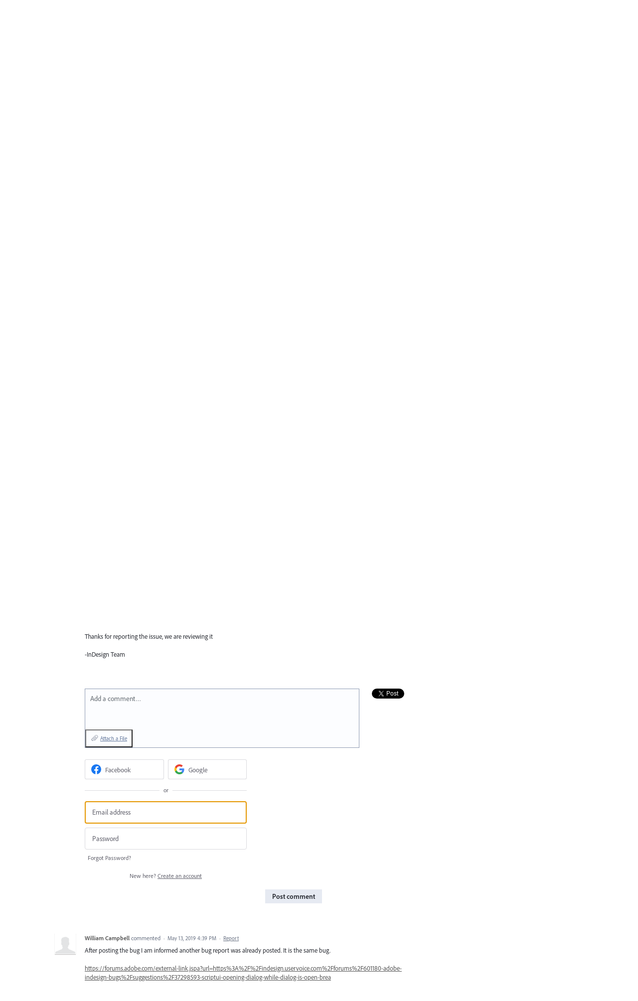

--- FILE ---
content_type: text/html; charset=utf-8
request_url: https://indesign.uservoice.com/forums/601180-adobe-indesign-bugs/suggestions/37628659-extendscript-hangs-cc2019-14-0-2-on-macos
body_size: 15838
content:
<!DOCTYPE html>
<html lang="en" class="ltr ">
<head><script>(function(w,i,g){w[g]=w[g]||[];if(typeof w[g].push=='function')w[g].push(i)})
(window,'G-0FDHJSJLBY','google_tags_first_party');</script><script async src="/0u78/"></script>
			<script>
				window.dataLayer = window.dataLayer || [];
				function gtag(){dataLayer.push(arguments);}
				gtag('js', new Date());
				gtag('set', 'developer_id.dYzg1YT', true);
				gtag('config', 'G-0FDHJSJLBY');
			</script>
			
  <meta http-equiv="X-UA-Compatible" content="IE=Edge,chrome=1">
  <meta charset="utf-8">
  <title>Extendscript hangs CC2019 (14.0.2) on macOS – Adobe InDesign</title>
  <meta name="viewport" content="width=device-width, initial-scale=1">
  <meta name="csrf-param" content="authenticity_token" />
<meta name="csrf-token" content="LQB46KxeNWN9qmIrJ-il-bLEUrtvzx3dDCgfeTboiIgB_HzTUNHPeiZd6rVWMwYH_NzG6K0mE2FpGYRXu6_pPw" />
    <link rel="canonical" href="https://indesign.uservoice.com/forums/601180-adobe-indesign-bugs/suggestions/37628659-extendscript-hangs-cc2019-14-0-2-on-macos" />

    <script type="text/javascript">
    (function(window) {
      var methods = ['log', 'dir', 'trace'];
      
      if (typeof window.console === 'undefined') {
        window.console = {};
      }
      
      for (var i in methods) {
        if (!(methods[i] in window.console)) {          
          window.console[methods[i]] = function() {};
        }
      }
      
    }(window));    
  </script>

  <script>
    window.UserVoice || (window.UserVoice = []);
  </script>

    <link rel="alternate" type="application/json+oembed" href="https://indesign.uservoice.com/api/v1/oembed.json?url=https%3A%2F%2Findesign.uservoice.com%2Fforums%2F601180-adobe-indesign-bugs%2Fsuggestions%2F37628659-extendscript-hangs-cc2019-14-0-2-on-macos" title="Extendscript hangs CC2019 (14.0.2) on macOS" />
  <link rel="alternate" type="text/xml+oembed" href="https://indesign.uservoice.com/api/v1/oembed.xml?url=https%3A%2F%2Findesign.uservoice.com%2Fforums%2F601180-adobe-indesign-bugs%2Fsuggestions%2F37628659-extendscript-hangs-cc2019-14-0-2-on-macos" title="Extendscript hangs CC2019 (14.0.2) on macOS" />

  <meta property="og:title" content="Extendscript hangs CC2019 (14.0.2) on macOS"/>
  <meta property="og:description" content="Code below works fine on Windows and CC 2018 on Mac. But CC 2019 Mac it hangs the app once clicking the OK button in window 2. I&#39;ve tried three different Macs including Mojave and High Sierra. All the same result. Pretty sure it&#39;s not just me. This bug has broken a number of my scripts that present a secondary window for saving settings.

 

var w1 = new Window(&quot;dialog&quot;, &quot;Window 1&quot;);  
var btnOpenWindow2 = w1.add(&quot;button&quot;, undefined, &quot;Open Window 2&quot;);  
var btnOk1 = w1.add(&quot;button&quot;, undefined, &quot;OK&quot;);  
btnOpenWindow2.onClick = function () {  
    openWindow2();  
};  
btnOk1 = function () {  
    w1.close();  
};  
w1.show();  
  
  
function openWindow2 () {  
    var w2 = new Window(&quot;dialog&quot;, &quot;Window 2&quot;);  
    var btnOk2 = w2.add(&quot;button&quot;, undefined, &quot;OK&quot;);  
    btnOk2.onClick = function () {  
        w2.close();  
    };  
    w2.show();  
}  
"/>
  <meta property="og:type" content="article"/>
  <meta property="og:url" content="https://indesign.uservoice.com/forums/601180-adobe-indesign-bugs/suggestions/37628659-extendscript-hangs-cc2019-14-0-2-on-macos"/>
  <meta property="og:image" content="https://s3.amazonaws.com/uploads.uservoice.com/logo/design_setting/556294/original/id_appicon_noshadow_96.png?1644203663"/>
  <meta property="og:site_name" content="Adobe InDesign"/>


  <link rel="stylesheet" href="https://assets.uvcdn.com/pkg/clients/site2/index-9c56ab4a39505ec7480441b2f8a4d8746ea0edbab756a5f15907a9ffe7fbad4b.css" media="all" />

  <!--[if lt IE 7]>
    <link rel="stylesheet" href="https://assets.uvcdn.com/pkg/clients/site2/ie-6f6256efa8fcab0da2c5c83d6ccddaabe16fdd607b4f9e01ad9efe887b491c11.css" media="screen" />
  <![endif]-->

  <!--[if lt IE 9]>
    <script src="https://assets.uvcdn.com/pkg/clients/site2/lt_IE_9-5d621b8b38991dde7ef0c335fc7cc90426c625e325949517b23be2141b721a05.js"></script>
  <![endif]-->

  <style type="text/css">

  /*
  -----------------------------------------------------------
    Link color
  -----------------------------------------------------------
  */

  .uvCustomLink-color,
  a,
  .uvHelp,
  .uvTabSelect,
  .uvTab-dropdown .uvFieldPlaceholder,
  .uvModule-session .vcard .uvRememberMe a,
  .uvModule-session .uvModuleSection-signin a,
  .uvBreadcrumbs,
  .uvStyle-linkArrow {
    color: #545454;
  }

  .uvCustomLink-background,
  .uvTab-selected,
  .uvTab-selected .uvFieldSelect,
  .uvPagination .current {
    background-color: #545454;
  }

  /*
  -----------------------------------------------------------
    Primary color
  -----------------------------------------------------------
  */

  .uvCustomPrimary-color {
    color: #545454;
  }

  .uvCustomPrimary-background,
  .uvUserBadgeLabel {
    background-color: #545454;
  }

  .uvMasthead {
     background-color: #ffffff;
   }
  .impScoreButton.selected {
    background: #545454;
  }

  /*
  -----------------------------------------------------------
    Background color
  -----------------------------------------------------------
  */

  .uvCustomBackground-color {
    color: #ffffff;
  }

  .uvCustomBackground-background {
    background-color: #ffffff;
  }

  /*
  -----------------------------------------------------------
    Status colors
  -----------------------------------------------------------
  */

  .uvStyle-status-under-review {
    background-color: #0079BF;
    color: #FFF;
  }
  .uvStyle-status-fix-in-progress {
    background-color: #C0D941;
    color: #FFF;
  }
  .uvStyle-status-in-backlog {
    background-color: #F0BA00;
    color: #FFF;
  }
  .uvStyle-status-started {
    background-color: #0079BF;
    color: #FFF;
  }
  .uvStyle-status-completed {
    background-color: #199900;
    color: #FFF;
  }
  .uvStyle-status-need-more-info {
    background-color: #FFCC00;
    color: #FFF;
  }
  .uvStyle-status-available-in-prerelease-builds {
    background-color: #199900;
    color: #FFF;
  }
  .uvStyle-status-closed--fixed {
    background-color: #199900;
    color: #FFF;
  }
  .uvStyle-status-fixed-via-kbdoc {
    background-color: #00B487;
    color: #FFF;
  }
  .uvStyle-status-planned {
    background-color: #0079BF;
    color: #FFF;
  }
  .uvStyle-status-resolved-for-user {
    background-color: #199900;
    color: #FFF;
  }
  .uvStyle-status-closed--different-product {
    background-color: #00B487;
    color: #FFF;
  }
  .uvStyle-status-closed--not-reproducible {
    background-color: #00B487;
    color: #FFF;
  }
  .uvStyle-status-fixed {
    background-color: #199900;
    color: #FFF;
  }
  .uvStyle-status-closed {
    background-color: #199900;
    color: #FFF;
  }
  .uvStyle-status-partial-fix {
    background-color: #C0D941;
    color: #FFF;
  }
  .uvStyle-status-partially-completed {
    background-color: #C0D941;
    color: #FFF;
  }
  .uvStyle-status-declined {
    background-color: #999999;
    color: #FFF;
  }
  .uvStyle-status-feature-already-exists {
    background-color: #4D4D4D;
    color: #FFF;
  }
</style>


  <link rel="stylesheet" href="https://use.typekit.net/wdu4kjy.css">

    <style type="text/css">
      /* General */
 
* {
  font-family: "adobe-clean", sans-serif !important;
}
 
h1, h2, h3 {
  font-weight: 500 !important;
}
 
p {
  font-weight: 400 !important;
}
 
.uvMastheadLogo {
  max-width: 128px;
  width: 100%;
}
 
.uvModule-featuredForum .uvStyle-status, .uvList-recentlyUpdatedIdeas .uvStyle-status, .uvStyle-status {
  border-radius: 1000px;
}
 
.uvPageTitle {
  font-size: 28px;
  color: #505050;
}
 
.uvModule-message, .uvForumMessage {
  font-size: 16px;
  color: #707070;
}
 
/* Icons */
 
.uvModule-featuredForum .uvModuleTitle,
.uvModule-multipleForums .uvModuleTitle,
.uvModule-knowledgebase .uvModuleTitle {
  background: url([data-uri]) 0 0 no-repeat;
  line-height: 32px;
  padding-left: 42px;
}
 
.uvNavListItem-feedback {
  background: url([data-uri]) 0 0 no-repeat;
  background-size: 25px;
}
 
.uvNavListItem-home {
  background-image: url([data-uri]);
  background-size: 25px;
}
 
.uvFieldButtonImage-sidebar {
  background: url([data-uri]) 6px 0 no-repeat;
  background-size: 18px;
  height: 20px;
}
 
.uvNavListItem-search {
  background-image: url([data-uri]);
  background-size: 25px;
}
 
.private-icon {
  height: 19px;
}
 
/* Button */
 
.uvStyle-button {
  background: #E6EAF2;
  border-top: 0;
  border-right: 0;
  border-bottom: 0;
  border-left: 0;
  -moz-border-radius: 0;
  -webkit-border-radius: 0;
  border-radius: 0;
  -moz-box-shadow: none;
  -webkit-box-shadow: none;
  box-shadow: none;
  color: #292C33;
  display: inline-block;
  font-family: inherit;
  font-size: inherit;
  font-weight: bold;
  line-height: 2em;
  margin: 0;
  overflow: hidden;
  padding: 0 1em;
  text-align: center;
  text-decoration: none;
  text-overflow: none;
  text-shadow: none;
}
 
.uvStyle-button:hover,
.uvStyle-button:focus {
  background: #2680EB;
  border-top: 0;
  border-right: 0;
  border-bottom: 0;
  border-left: 0;
  -moz-box-shadow: none;
  -webkit-box-shadow: none;
  box-shadow: none;
  color: #FFF;
  cursor: pointer;
  text-decoration: none;
  text-shadow: none;
}
 
.chrome .uvField .uvStyle-button:hover,
.chrome .uvField .uvStyle-button:focus {
  -webkit-box-shadow: none;
  box-shadow: none
}
 
.uvStyle-button:active,
.uvStyle-button.selected,
.uvStyle-button-selected,
.uvStyle-button.selected:focus,
.uvStyle-button-selected:hover {
  background: #2680EB;
  border: 0;
  border-bottom: 0;
  -moz-box-shadow: none;
  -webkit-box-shadow: none;
  box-shadow: none;
  color: #FFF;
  text-decoration: none;
  text-shadow: 0;
}
 
.chrome.win .uvStyle-button:active,
.chrome.win .uvStyle-button.selected,
.chrome.win .uvStyle-button-selected,
.chrome.win .uvStyle-button.selected:focus,
.chrome.win .uvStyle-button-selected:hover {
  -moz-box-shadow: none;
  -webkit-box-shadow: none;
  box-shadow: none;
}
 
.uvStyle-button[disabled],
.uvStyle-button[disabled]:active,
.uvStyle-button[disabled]:focus,
.uvStyle-button[disabled]:hover,
.uvStyle-button.disabled,
.uvStyle-button.disabled:active,
.uvStyle-button.disabled:focus,
.uvStyle-button.disabled:hover,
.uvStyle-button-disabled,
.uvStyle-button-disabled:active,
.uvStyle-button-disabled:focus,
.uvStyle-button-disabled:hover {
  background: #f3f3f3;
  border-top: 0;
  border-right: 0;
  border-bottom: 0;
  border-left: 0;
  color: #8f8f8f;
  box-shadow: none;
  -moz-box-shadow: none;
  -webkit-box-shadow: none;
  cursor: not-allowed;
  text-shadow: 0;
}
 
/* Search */
 
.uvField-search {
  -moz-border-radius: 0;
  -webkit-border-radius: 0;
  border-radius: 0;
  font-size: 18px;
  line-height: 20px;
  padding: 8px 19px;
  margin-top: 5px
}
 
.uvModuleSection-search .uvField-search {
  -moz-border-radius: 0;
  -webkit-border-radius: 0;
  border-radius: 0;
  font-size: 12px;
  margin-top: 0;
  margin-bottom: 20px;
  padding: 5px 9px
}
 
.uvField-search .uvFieldInner {
  display: block;
  margin-right: 35px
}
 
.uvModuleSection-search .uvField-search .uvFieldInner {
  display: block;
  margin-right: 22px;
  position: relative
}
 
.uvField-search .uvFieldButton {
  border-bottom: none;
  -moz-border-radius: 0;
  -webkit-border-radius: 0;
  border-radius: 0;
  position: absolute;
  top: -1px;
  right: -1px;
  bottom: 0px;
  text-overflow: clip;
  width: 55px
}
 
.uvModuleSection-search .uvField-search .uvFieldButton {
  -moz-border-radius: 0;
  -webkit-border-radius: 0;
  border-radius: 0;
  padding: 0;
  width: 32px
}
 
.uvStyle-button:hover,
.uvStyle-button:focus {
  background: #2680EB;
  border-top: 0;
  border-right: 0;
  border-bottom: 0;
  border-left: 0;
  -moz-box-shadow: none;
  -webkit-box-shadow: none;
  box-shadow: none;
  color: #FFF;
  cursor: pointer;
  text-decoration: none;
  text-shadow: none;
}
 
.uvField-search .uvFieldButton:hover .uvFieldButtonImage-sidebar,
.uvField-search .uvFieldButton:active .uvFieldButtonImage-sidebar {
  background-position: 6px 0;
}
 
.uvField {
  background-color: #FCFDFF;
  border: 1px solid #8F9BB3;
  -moz-border-radius: 0;
  -webkit-border-radius: 0;
  border-radius: 0;
  -moz-box-shadow: none;
  -webkit-box-shadow: none;
  box-shadow: none;
  margin-bottom: 10px;
  overflow: hidden;
  padding: 9px;
  position: relative;
  -moz-transition: all 0.1s;
  -webkit-transition: all 0.1s;
  transition: all 0.1s;
}
 
.chrome .uvField {
  -webkit-box-shadow: none;
  box-shadow: none;
}
 
.uvFieldPlaceholder {
  padding-top: 2px;
}
 
.uvTab-dropdown  {
  display: none;
}
 
.share-button {
    margin-left: 5px;
}
    </style>

  <link rel="stylesheet" href="/auth-component/uv-auth/uv-auth.css">
<script type="module" src="/auth-component/uv-auth/uv-auth.esm.js"></script>
<script nomodule src="/auth-component/uv-auth/uv-auth.js"></script>

  <script src="https://js.pusher.com/8.3.0/pusher.min.js"></script>
  <script>
    window.UV_PUSHER_APP_KEY = '697328be2c49905dd5c6';
    window.UV_PUSHER_APP_CLUSTER = 'mt1';
  </script>



  <script type="module" src="/web-portal-components/wp-components/wp-components.esm.js"></script>
<script nomodule src="/web-portal-components/wp-components/wp-components.js"></script>

</head>

<body class="uv-primaryColor-dark uv-locale-en uv-direction-ltr uv-forum uv-forum-601180 uv-no-user uv-suggestion-page">
  <a class="show-on-focus uvCustomPrimary-background" href="#start-of-content">Skip to content</a>
  <wp-loading>

  <div id="fb-root"></div>
  <div class="uvPageContainer">

    <header class="uvContainer uvMasthead ">
  <div class="uvRow">
    <div class="uvCol-12">
      <div class="uvMastheadWrapper">
        
          <a class="uvMastheadHomeLink" href="/" title="Adobe InDesign">
            <img class="uvMastheadLogo" src="https://s3.amazonaws.com/uploads.uservoice.com/logo/design_setting/556294/original/id_appicon_noshadow_96.png?1644203663" alt="Adobe InDesign">
          </a>
        
      </div>
    </div>
  </div>
</header>

    






<div class="uvContainer uvBody">
  <div class="uvForumsBackground uvSoftGrayBackground"></div>
  <div class="uvRow ">
    <div class="uvCol-8">
      <div id="start-of-content" tabindex="-1"></div>

      <!-- Idea -->
          <header class="uvPageHeader">
  <h1 class="uvPageTitle uvCustomPrimary-color">Bug details</h1>
  <div class="uvBreadcrumbs">
    <a href="/forums/601180-adobe-indesign-bugs">&larr; Adobe InDesign: Bugs</a>
  </div>
  

  
</header>



        <article class="uvIdea uvIdea-show color-link-border">
          <div class="uvIdeaHeader">
  <h1 class="uvIdeaTitle color-link">
    
      Extendscript hangs CC2019 (14.0.2) on macOS
  </h1>
    <div class="uvIdeaDescription typeset">
      
        <div class="typeset"><p>Code below works fine on Windows and CC 2018 on Mac. But CC 2019 Mac it hangs the app once clicking the OK button in window 2. I&#39;ve tried three different Macs including Mojave and High Sierra. All the same result. Pretty sure it&#39;s not just me. This bug has broken a number of my scripts that present a secondary window for saving settings.</p>

<p>var w1 = new Window(&quot;dialog&quot;, &quot;Window 1&quot;);<br><br>
var btnOpenWindow2 = w1.add(&quot;button&quot;, undefined, &quot;Open Window 2&quot;);<br><br>
var btnOk1 = w1.add(&quot;button&quot;, undefined, &quot;OK&quot;);<br><br>
btnOpenWindow2.onClick = function () {<br><br>
    openWindow2();<br><br>
};<br><br>
btnOk1 = function () {<br><br>
    w1.close();<br><br>
};<br><br>
w1.show();  </p>

<p>function openWindow2 () {<br><br>
    var w2 = new Window(&quot;dialog&quot;, &quot;Window 2&quot;);<br><br>
    var btnOk2 = w2.add(&quot;button&quot;, undefined, &quot;OK&quot;);<br><br>
    btnOk2.onClick = function () {<br><br>
        w2.close();<br><br>
    };<br><br>
    w2.show();<br><br>
}  </p>
</div>
    </div>
  
</div>

          <div class="uvIdeaVoteBadge">
              <div class="uvIdeaVoteCount" data-id="37628659">
                <strong>4</strong>
                <span> votes</span>
              </div>
            


<div uvSuggestionId="37628659" class="uvVoter uvVoter-logged_out uvVoterMode-voteable uvVoterStatus-open uvVoteLimit-unlimited" data-closed-reason="">
  <form novalidate class="uvIdeaVoteForm" onsubmit="return false;" method="post" action="" data-forum_id="601180" data-suggestion_id="37628659" >
    <input type="hidden" name="channel" value="portal"></input>
    <!-- Update to show number of votes cast -->
    <span class="uvIdeaVoteFormTrigger">
      <button class="uvIdeaVoteFormTriggerState-no_votes uvStyle-button">Vote</button>
      <button class="uvIdeaVoteFormTriggerState-you_voted uvStyle-button uvStyle-button-selected" id="uvIdeaVoteFormTriggerState-you_voted-37628659" data-singular="Voted!" data-plural="Voted!"></button>
      <button class="uvIdeaVoteFormTriggerState-out_of_votes uvStyle-button uvStyle-button-disabled uvTip" disabled title="You're out of votes">Vote</button>
      <button class="uvIdeaVoteFormTriggerState-voting_closed uvStyle-button uvStyle-button-disabled uvTip" disabled title="Voting has closed">Vote</button>

        <input type="hidden" name="to" value="1"></input>
    </span>
    <!--- end -->

    <div class="uvIdeaVoteFormToggle">
      <fieldset class="uvIdeaVoteFormFieldset">
        <div class="uvVoterSigninArea">
          
<uv-auth
  id="uv-signin-737"
  class=""
  locale="en"
  mode=inline
  
  social-first
  data-type=""
  data-options="{&quot;display_logged_in&quot;:&quot;hidden&quot;,&quot;social_auth_only&quot;:false,&quot;custom_signin&quot;:true,&quot;inline_form_mode&quot;:true,&quot;show_login&quot;:true,&quot;header&quot;:&quot;\u003ch2\u003eWe&#39;re glad you&#39;re here\u003c/h2\u003e\u003cp\u003ePlease sign in to leave feedback\u003c/p\u003e&quot;}"
  
  
>
  <h2>We're glad you're here</h2><p>Please sign in to leave feedback</p>
</uv-auth>
<script type="text/javascript">
  var uvAuthElement = document.getElementById("uv-signin-737");
  uvAuthElement.subdomainSettings = {"disable_uservoice_auth":false,"password_auth_required":true,"auth_providers":[{"preset_name":"facebook","url":"https://graph.facebook.com/oauth/authorize?client_id=1951193478523856\u0026redirect_uri=https%3A%2F%2Fauth.uservoice.com%2Ffacebook\u0026scope=email\u0026display=popup\u0026state=539320","button_label":"Facebook"},{"preset_name":"google","url":"https://auth.uservoice.com/google/539320","button_label":"Google"}],"logo_path":"/logo/logo/design_setting/556294/original/id_appicon_noshadow_96.png","form_text":{"loading":"Loading","cancel":"Cancel","region_label":"Sign in to UserVoice","email_label":"Email address","email_placeholder":"Email address","password_label":"Password","password_placeholder":"Password","name_label":"Display name (optional)","name_placeholder":"Your name","tos_checkbox_label_html":"I agree to the \u003ca href=\"/tos\" target=\"_blank\" rel=\"external\" title=\"Opens in new window\" class=\"color-link\"\u003eterms of service\u003c/a\u003e","tos_checkbox_title":"Terms of Service","gdpr_checkbox_label":"I agree to the storage of my email address, name, and IP address. This information and any feedback I provide may be used to inform product decisions and to notify me about product updates. (You can opt-out at any time.)","gdpr_checkbox_title":"Required Consent","remember_me_checkbox_label":"Remember me","remember_me_checkbox_title":"Remember Me","show_more_label":"Show more login options","show_less_label":"Show fewer login options","submit_signin_label":"Sign in","submit_create_label":"Sign up","email_invalid_error":"Please enter a valid email address.","password_required_error":"Please enter your password.","terms_invalid_error":"You must accept the terms to continue.","generic_error":"Something went wrong!","browser_error":"Cookie access is needed in order to sign you in. Please update your privacy settings to enable cross-site tracking or try using a different browser.","permissions_error":"You do not have the necessary permissions to access this content.","not_signed_in_error":"Sign in required to continue","success_heading":"Hooray!","success_message":"You're in, getting your page ready.","create_password_placeholder":"Create Password","verify_email_label":"Verify Email","set_password_label":"Set Password","verify_email_reset_pw_helper_text":"We need to verify your email first before resetting your password","verify_email_create_account_helper_text":"We need to verify your email first before creating your account","set_password_title":"Set a new password","first_things_first_title":"First things first!","confirm_password_placeholder":"Confirm Password","confirm_password_label":"Confirm Password","create_account_label":"Create Account","create_account_title":"Let's create your account!","password_invalid_error":"Please enter a valid password.","password_match_error":"Passwords must match.","change_password_label":"Change Password","go_to_login_label":"Go to login","go_to_settings_label":"Go to settings","current_password_placeholder":"Current Password","password_character_minimum":"Password needs at least 8 characters","password_upper_lower_case_required":"It must have at least one lower and one upper case character","password_symbol_required":"It needs at least one symbol ($, !, @, _, *, etc)","password_number_required":"Password must include one number or more","reset_password_label":"Reset Password","new_password_label":"New Password","password_in_email_error":"Your password cannot appear in your email address.","email_in_password_error":"Your email address cannot appear in your password.","username_in_password_error":"Your email username cannot appear in your password.","need_account_prompt":"New here?","need_account_cta":"Create an account","forgot_password":"Forgot Password?","confirm_email_header":"Check your email","confirm_email_body":"Confirm your email using the link sent to","confirm_email_footer":"Keep this box open and come back once you're done!","or":"or"}};
</script>
<div class="uvSignin-uv-auth">
  <div class="uvField uvField-logged_in uvField-first">
    <span>
      Signed in as <span class="logged_in_as"></span>
      (<a href="/logout">Sign out</a>)
    </span>
  </div>
</div>

            <div class="uvFormFlash uvFormFlash-error" tabindex="0">
    <div class="uvFormFlashMessage"></div>
    <a class="uvFormFlashClose" href="#close">Close</a>
  </div>

  <div class="uvFormFlash uvFormFlash-info" tabindex="0">
    <div class="uvFormFlashMessage"></div>
    <a class="uvFormFlashClose" href="#close">Close</a>
  </div>

            <div class="uvIdeaVoteButtons">
      <div class="submit_region auth-only">
        <button class="uvIdeaVoteButton uvFieldEtc-submit-button uvStyle-button" type="submit"
        value="subscribe" name="subscribe">Vote</button>
        <p style="margin-bottom: 0.5em">We’ll send you updates on this idea</p>
      </div>
  </div>

        </div>
      </fieldset>
    </div>
  </form>
</div>

          </div>


          <section class="uvIdeaSuggestors">
  <div class="uvUserAction uvUserAction-suggestIdea ">
    <div class="uvUserActionHeader">
      <span class="vcard"><a class="url" href="/users/900126031-william-campbell"><span class="uvUserBadge"><img class="uvUserBadgePhoto photo" height="40" width="40" alt="" src="https://secure.gravatar.com/avatar/a10c131e5ae5a9e5dd813cbdcc2bd210?size=40&default=https%3A%2F%2Fassets.uvcdn.com%2Fpkg%2Fadmin%2Ficons%2Fuser_70-6bcf9e08938533adb9bac95c3e487cb2a6d4a32f890ca6fdc82e3072e0ea0368.png" /></span><span class="fn uvCustomLink-color">William Campbell</span>
    </a></span>
 shared this idea
      <span class="uvStyle-meta">
        <span class="uvStyle-separator">&nbsp;&middot;&nbsp;</span>
        <time datetime="2019-05-13" pubdate>May 13, 2019</time>
          <span class="uvUserWithId-none-900126031">
            <span class="uvStyle-separator">&nbsp;&middot;&nbsp;</span>
            <a class="uvAnonymousOnly uvStyle-link" href="/site/signin?lang=en">Report…</a><button class="uvFlagObject uvUserOnly uvUserOnly-inline uvStyle-link" data-success="Reported" data-url="/api/v1/forums/601180-adobe-indesign-bugs/suggestions/37628659-extendscript-hangs-cc2019-14-0-2-on-macos/flags?code=inappropriate" type="button">Report…</button>
          </span>
        <span class="uvUserWithId-inline-900126031" style="display:none">
          <span class="uvStyle-separator">&nbsp;&middot;&nbsp;</span>
          <a class="uvSuggestion-dissociate" rel="nofollow noopener noreferrer" title="Delete idea Extendscript hangs CC2019 (14.0.2) on macOS" data-supporters-count="4" data-redirect-to="/forums/601180-adobe-indesign-bugs" data-url="/api/v1/forums/601180-adobe-indesign-bugs/suggestions/37628659-extendscript-hangs-cc2019-14-0-2-on-macos/dissociate" href="#">Delete…</a>
        </span>
        <span class="uvStyle-separator uvAdminOnly uvAdminOnly-inline">&nbsp;&middot;&nbsp;</span>
        <a rel="nofollow noopener noreferrer" class="uvAdminOnly uvAdminOnly-inline" data-iframe-target="_blank" href="/admin/v3/ideas/37628659/">Admin &rarr;</a>
      </span>
    </div>
  </div>
</section>


            <div class="uvScorer uvScorer-logged_out">
  <form novalidate class="uvIdeaScoreForm importScoreBorderTop" onsubmit="return false;" method="post" action="" data-forum_id="601180" data-suggestion_id="37628659" data-importance_score="" data-importance_score_id="">
    <fieldset class="impScoreButtonContainer" aria-labelledby="importance_score_37628659">
      <legend id="importance_score_37628659">How important is this to you?</legend>
      <div class="impScoreButtonGroup" data-name="importance-score-button-group-37628659">
        <button disabled class="impScoreButton" type="submit" id="importance-1-37628659" tabindex="0" name="importance_score_value" value="1">
          Not at all
            <span class="tooltiptext">You must login first!</span>
        </button>
        <button disabled class="impScoreButton" type="submit" id="importance-2-37628659" tabindex="0" name="importance_score_value" value="2">
          Important
            <span class="tooltiptext">You must login first!</span>
        </button>
        <button disabled class="impScoreButton" type="submit" id="importance-3-37628659" tabindex="0" name="importance_score_value" value="3">
          Critical
            <span class="tooltiptext">You must login first!</span>
        </button>
          <h6 aria-live="polite" role="status" hidden class="scoreNotification"></h6>
        <input data-name="importance-score-37628659" type="hidden" name="importance_score" value=""></input>
        <input data-name="importance-score-id-37628659" type="hidden" name="importance_score_id" value=""></input>
        <input type="hidden" name="channel" value="portal"></input>
      </div>
    </fieldset>


    <div class="uvIdeaScoreFormToggle">
      <fieldset class="uvIdeaScoreFormFieldset">
        <div class="uvScorerSigninArea">
          
<uv-auth
  id="uv-signin-3325"
  class=""
  locale="en"
  mode=inline
  
  social-first
  data-type=""
  data-options="{&quot;display_logged_in&quot;:&quot;hidden&quot;,&quot;social_auth_only&quot;:false,&quot;custom_signin&quot;:true,&quot;inline_form_mode&quot;:true,&quot;show_login&quot;:true,&quot;header&quot;:&quot;\u003ch2\u003eWe&#39;re glad you&#39;re here\u003c/h2\u003e\u003cp\u003ePlease sign in to leave feedback\u003c/p\u003e&quot;}"
  
  
>
  <h2>We're glad you're here</h2><p>Please sign in to leave feedback</p>
</uv-auth>
<script type="text/javascript">
  var uvAuthElement = document.getElementById("uv-signin-3325");
  uvAuthElement.subdomainSettings = {"disable_uservoice_auth":false,"password_auth_required":true,"auth_providers":[{"preset_name":"facebook","url":"https://graph.facebook.com/oauth/authorize?client_id=1951193478523856\u0026redirect_uri=https%3A%2F%2Fauth.uservoice.com%2Ffacebook\u0026scope=email\u0026display=popup\u0026state=539320","button_label":"Facebook"},{"preset_name":"google","url":"https://auth.uservoice.com/google/539320","button_label":"Google"}],"logo_path":"/logo/logo/design_setting/556294/original/id_appicon_noshadow_96.png","form_text":{"loading":"Loading","cancel":"Cancel","region_label":"Sign in to UserVoice","email_label":"Email address","email_placeholder":"Email address","password_label":"Password","password_placeholder":"Password","name_label":"Display name (optional)","name_placeholder":"Your name","tos_checkbox_label_html":"I agree to the \u003ca href=\"/tos\" target=\"_blank\" rel=\"external\" title=\"Opens in new window\" class=\"color-link\"\u003eterms of service\u003c/a\u003e","tos_checkbox_title":"Terms of Service","gdpr_checkbox_label":"I agree to the storage of my email address, name, and IP address. This information and any feedback I provide may be used to inform product decisions and to notify me about product updates. (You can opt-out at any time.)","gdpr_checkbox_title":"Required Consent","remember_me_checkbox_label":"Remember me","remember_me_checkbox_title":"Remember Me","show_more_label":"Show more login options","show_less_label":"Show fewer login options","submit_signin_label":"Sign in","submit_create_label":"Sign up","email_invalid_error":"Please enter a valid email address.","password_required_error":"Please enter your password.","terms_invalid_error":"You must accept the terms to continue.","generic_error":"Something went wrong!","browser_error":"Cookie access is needed in order to sign you in. Please update your privacy settings to enable cross-site tracking or try using a different browser.","permissions_error":"You do not have the necessary permissions to access this content.","not_signed_in_error":"Sign in required to continue","success_heading":"Hooray!","success_message":"You're in, getting your page ready.","create_password_placeholder":"Create Password","verify_email_label":"Verify Email","set_password_label":"Set Password","verify_email_reset_pw_helper_text":"We need to verify your email first before resetting your password","verify_email_create_account_helper_text":"We need to verify your email first before creating your account","set_password_title":"Set a new password","first_things_first_title":"First things first!","confirm_password_placeholder":"Confirm Password","confirm_password_label":"Confirm Password","create_account_label":"Create Account","create_account_title":"Let's create your account!","password_invalid_error":"Please enter a valid password.","password_match_error":"Passwords must match.","change_password_label":"Change Password","go_to_login_label":"Go to login","go_to_settings_label":"Go to settings","current_password_placeholder":"Current Password","password_character_minimum":"Password needs at least 8 characters","password_upper_lower_case_required":"It must have at least one lower and one upper case character","password_symbol_required":"It needs at least one symbol ($, !, @, _, *, etc)","password_number_required":"Password must include one number or more","reset_password_label":"Reset Password","new_password_label":"New Password","password_in_email_error":"Your password cannot appear in your email address.","email_in_password_error":"Your email address cannot appear in your password.","username_in_password_error":"Your email username cannot appear in your password.","need_account_prompt":"New here?","need_account_cta":"Create an account","forgot_password":"Forgot Password?","confirm_email_header":"Check your email","confirm_email_body":"Confirm your email using the link sent to","confirm_email_footer":"Keep this box open and come back once you're done!","or":"or"}};
</script>
<div class="uvSignin-uv-auth">
  <div class="uvField uvField-logged_in uvField-first">
    <span>
      Signed in as <span class="logged_in_as"></span>
      (<a href="/logout">Sign out</a>)
    </span>
  </div>
</div>

            <div class="uvFormFlash uvFormFlash-error" tabindex="0">
    <div class="uvFormFlashMessage"></div>
    <a class="uvFormFlashClose" href="#close">Close</a>
  </div>

  <div class="uvFormFlash uvFormFlash-info" tabindex="0">
    <div class="uvFormFlashMessage"></div>
    <a class="uvFormFlashClose" href="#close">Close</a>
  </div>

          <div class="auth-only">
            <button class="uvIdeaScoreSubmitButton uvFieldEtc-submit-button uvStyle-button" type="submit">
              Submit Rating
            </button>
          </div>
        </div>
      </fieldset>
    </div>
  </form>
</div>


          <section class="uvIdeaStatus">
              <article class="uvUserAction uvUserAction-admin-response">
                <div class="uvUserActionHeader">
                    <a class="uvStyle-status-link" href="/forums/601180-adobe-indesign-bugs/status/3538564"><span class="uvStyle-status uvStyle-status-under-review" title="This idea is Under Review - updated over 6 years ago">Under Review</span></a>
                    <span class="uvStyle-separator">&nbsp;&middot;&nbsp;</span>
                  <span class="vcard"><a class="url" href="/users/419069869-amaarora"><span class="uvUserBadge"><img class="uvUserBadgePhoto photo" height="40" width="40" alt="" src="https://secure.gravatar.com/avatar/a81575184500e10cf7c34ca22b36a628?size=40&default=https%3A%2F%2Fassets.uvcdn.com%2Fpkg%2Fadmin%2Ficons%2Fuser_70-6bcf9e08938533adb9bac95c3e487cb2a6d4a32f890ca6fdc82e3072e0ea0368.png" /></span><span class="fn uvCustomLink-color">amaarora</span>
    </a></span>
 responded
                  <span class="uvStyle-meta">
                    <span class="uvStyle-separator">&nbsp;&middot;&nbsp;</span>
                    <time datetime="2019-05-13" pubdate>May 13, 2019</time>
                  </span>
                </div>
                <div class="uvUserActionBody">
                  
                    
                    <div class="typeset"><p>Hi,<br />
Thanks for reporting the issue, we are reviewing it</p>
<p>-InDesign Team</p></div>
                </div>
              </article>
              <div class="uvIdeaPreviousAdminResponses" style="display:none">
              </div>
          </section>

          <section class="uvIdeaComments">
              <div class="uvIdeaShare">
                <div class="share-button"><a href="https://twitter.com/share" class="twitter-share-button" data-count="horizontal" data-url="https://indesign.uservoice.com/forums/601180-adobe-indesign-bugs/suggestions/37628659-extendscript-hangs-cc2019-14-0-2-on-macos" data-text="I support 'Extendscript hangs CC2019 (14.0.2) on macOS' - what do you think?" data-lang="en" data-related="uservoice:Feedback & Helpdesk powered by UserVoice.com">Tweet</a></div><script type="text/javascript" src="https://platform.twitter.com/widgets.js"></script>
                <div class="share-button fb-like" data-layout="button_count" data-width="50" data-show-faces="false"></div>
              </div>
                <form novalidate method="post" action="/api/v1/forums/601180/suggestions/37628659/comments.json" class="uvForm uvForm-comments"
                  uv-persist-key="539320-601180-37628659-site2-suggestion-comment-form" uv-persist-id="37628659">
                  <input type="hidden" name="authenticity_token" value="171Uop9o9JVrHEnKXZWSqSqcZDCEHEmVC1GJunHoh1L7QVCZY-cOjDDrwVQsTjFXZITwY0b1RyluYBKU_K_m5Q" />
                  <input type="hidden" name="site2" value="true" />
                  <div class="uvField uvField-comment">
                    <label for="uvFieldTextarea-commentText37628659" class="uvFieldInner">
                      <span class="uvFieldPlaceholder">Add a comment…</span>
                      <textarea uv-persist-item="comment" id="uvFieldTextarea-commentText37628659" name="comment[text]" class="uvFieldTextarea"></textarea>
                    </label>
                    <div class="uvFileAttachments" id="uvjAttachmentHeader">
  <ul class="uvNewAttachments" style="display: none">
    <li class="uvNewAttachment" data-template="true" style="display: none">
      <input type="file" name="" id="" size="20" data-name="comment[attachments][]" class="uvFieldFile" title="Choose a File" />
      <button type="button" class="uvRemoveAttachment" id="remove-attachment">Remove Attachment</button>
    </li>
  </ul>
  <button type="button" class="uvAddAttachment" id="add-attachment">Attach a File</button>
</div>

                    <input type="hidden" name="iframe" />
                  </div>
                  <div>
                    
<uv-auth
  id="uv-signin-9437"
  class=""
  locale="en"
  mode=inline
  
  social-first
  data-type=""
  data-options="{&quot;display_logged_in&quot;:&quot;hidden&quot;,&quot;social_auth_only&quot;:false,&quot;custom_signin&quot;:true,&quot;inline_form_mode&quot;:true,&quot;show_login&quot;:true,&quot;header&quot;:&quot;\u003ch2\u003eWe&#39;re glad you&#39;re here\u003c/h2\u003e\u003cp\u003ePlease sign in to leave feedback\u003c/p\u003e&quot;}"
  
  
>
  <h2>We're glad you're here</h2><p>Please sign in to leave feedback</p>
</uv-auth>
<script type="text/javascript">
  var uvAuthElement = document.getElementById("uv-signin-9437");
  uvAuthElement.subdomainSettings = {"disable_uservoice_auth":false,"password_auth_required":true,"auth_providers":[{"preset_name":"facebook","url":"https://graph.facebook.com/oauth/authorize?client_id=1951193478523856\u0026redirect_uri=https%3A%2F%2Fauth.uservoice.com%2Ffacebook\u0026scope=email\u0026display=popup\u0026state=539320","button_label":"Facebook"},{"preset_name":"google","url":"https://auth.uservoice.com/google/539320","button_label":"Google"}],"logo_path":"/logo/logo/design_setting/556294/original/id_appicon_noshadow_96.png","form_text":{"loading":"Loading","cancel":"Cancel","region_label":"Sign in to UserVoice","email_label":"Email address","email_placeholder":"Email address","password_label":"Password","password_placeholder":"Password","name_label":"Display name (optional)","name_placeholder":"Your name","tos_checkbox_label_html":"I agree to the \u003ca href=\"/tos\" target=\"_blank\" rel=\"external\" title=\"Opens in new window\" class=\"color-link\"\u003eterms of service\u003c/a\u003e","tos_checkbox_title":"Terms of Service","gdpr_checkbox_label":"I agree to the storage of my email address, name, and IP address. This information and any feedback I provide may be used to inform product decisions and to notify me about product updates. (You can opt-out at any time.)","gdpr_checkbox_title":"Required Consent","remember_me_checkbox_label":"Remember me","remember_me_checkbox_title":"Remember Me","show_more_label":"Show more login options","show_less_label":"Show fewer login options","submit_signin_label":"Sign in","submit_create_label":"Sign up","email_invalid_error":"Please enter a valid email address.","password_required_error":"Please enter your password.","terms_invalid_error":"You must accept the terms to continue.","generic_error":"Something went wrong!","browser_error":"Cookie access is needed in order to sign you in. Please update your privacy settings to enable cross-site tracking or try using a different browser.","permissions_error":"You do not have the necessary permissions to access this content.","not_signed_in_error":"Sign in required to continue","success_heading":"Hooray!","success_message":"You're in, getting your page ready.","create_password_placeholder":"Create Password","verify_email_label":"Verify Email","set_password_label":"Set Password","verify_email_reset_pw_helper_text":"We need to verify your email first before resetting your password","verify_email_create_account_helper_text":"We need to verify your email first before creating your account","set_password_title":"Set a new password","first_things_first_title":"First things first!","confirm_password_placeholder":"Confirm Password","confirm_password_label":"Confirm Password","create_account_label":"Create Account","create_account_title":"Let's create your account!","password_invalid_error":"Please enter a valid password.","password_match_error":"Passwords must match.","change_password_label":"Change Password","go_to_login_label":"Go to login","go_to_settings_label":"Go to settings","current_password_placeholder":"Current Password","password_character_minimum":"Password needs at least 8 characters","password_upper_lower_case_required":"It must have at least one lower and one upper case character","password_symbol_required":"It needs at least one symbol ($, !, @, _, *, etc)","password_number_required":"Password must include one number or more","reset_password_label":"Reset Password","new_password_label":"New Password","password_in_email_error":"Your password cannot appear in your email address.","email_in_password_error":"Your email address cannot appear in your password.","username_in_password_error":"Your email username cannot appear in your password.","need_account_prompt":"New here?","need_account_cta":"Create an account","forgot_password":"Forgot Password?","confirm_email_header":"Check your email","confirm_email_body":"Confirm your email using the link sent to","confirm_email_footer":"Keep this box open and come back once you're done!","or":"or"}};
</script>
<div class="uvSignin-uv-auth">
  <div class="uvField uvField-logged_in uvField-first">
    <span>
      Signed in as <span class="logged_in_as"></span>
      (<a href="/logout">Sign out</a>)
    </span>
  </div>
</div>

                      <div class="uvFormFlash uvFormFlash-error" tabindex="0">
    <div class="uvFormFlashMessage"></div>
    <a class="uvFormFlashClose" href="#close">Close</a>
  </div>

  <div class="uvFormFlash uvFormFlash-info" tabindex="0">
    <div class="uvFormFlashMessage"></div>
    <a class="uvFormFlashClose" href="#close">Close</a>
  </div>

                  </div>
                  <div class='submit_region uvSignin'>
                    <button class="uvStyle-button" type="submit">Post comment</button>
                    <span class="uvFieldEtc-thinking">Submitting...</span>
                  </div>
                </form>
              <wp-toast id="comment-toast" ref="comment-toast" type="error" direction="top" start-position="5" width="400" duration="5000">
  An error occurred while saving the comment
</wp-toast>
<ul class="uvList uvList-comments" aria-live="polite">
    <li class="uvListItem">
      <article class="uvUserAction uvUserAction-comment">
  <div class="uvUserActionHeader">
    <span class="vcard"><a class="url" href="/users/900126031-william-campbell"><span class="uvUserBadge"><img class="uvUserBadgePhoto photo" height="40" width="40" alt="" src="https://secure.gravatar.com/avatar/a10c131e5ae5a9e5dd813cbdcc2bd210?size=40&default=https%3A%2F%2Fassets.uvcdn.com%2Fpkg%2Fadmin%2Ficons%2Fuser_70-6bcf9e08938533adb9bac95c3e487cb2a6d4a32f890ca6fdc82e3072e0ea0368.png" /></span><span class="fn uvCustomLink-color">William Campbell</span>
    </a></span>
 commented
    <span class="uvStyle-meta">
      <span class="uvUserWithId-none-900126031">
        <span class="uvStyle-separator">&nbsp;&middot;&nbsp;</span>
        <time datetime="2019-05-13" pubdate>May 13, 2019 4:39 PM</time>
          <span class="uvStyle-separator">&nbsp;&middot;&nbsp;</span>
          <a class="uvAnonymousOnly uvStyle-link" href="/site/signin?lang=en">Report</a><button class="uvFlagObject uvUserOnly uvUserOnly-inline uvStyle-link" data-success="Reported" data-url="/api/v1/forums/601180-adobe-indesign-bugs/suggestions/37628659-extendscript-hangs-cc2019-14-0-2-on-macos/comments/39584473/flags?code=inappropriate" type="button">Report</button>
      </span>
      <span class="uvUserWithId-inline-900126031" style="display:none;">
          <span class="uvStyle-separator">&nbsp;&middot;&nbsp;</span>
          <a class="uvComment-edit" rel="nofollow" data-comment-id="39584473" href="/api/v1/forums/601180-adobe-indesign-bugs/suggestions/37628659-extendscript-hangs-cc2019-14-0-2-on-macos/comments/39584473">Edit…</a>
        <span class="uvStyle-separator">&nbsp;&middot;&nbsp;</span>
        <a class="uvComment-delete" rel="nofollow" title="Delete comment from William Campbell on May 13, 2019 4:39 PM" href="/api/v1/forums/601180-adobe-indesign-bugs/suggestions/37628659-extendscript-hangs-cc2019-14-0-2-on-macos/comments/39584473">Delete…</a>
      </span>
    </span>
  </div>
  <div class="uvUserActionBody ">
    
      <div class="typeset"><p>After posting the bug I am informed another bug report was already posted. It is the same bug.</p>

<p><a rel="ugc nofollow noreferrer" href="https://forums.adobe.com/external-link.jspa?url=https%3A%2F%2Findesign.uservoice.com%2Fforums%2F601180-adobe-indesign-bugs%2Fsuggestions%2F37298593-scriptui-opening-dialog-while-dialog-is-open-brea">https://forums.adobe.com/external-link.jspa?url=https%3A%2F%2Findesign.uservoice.com%2Fforums%2F601180-adobe-indesign-bugs%2Fsuggestions%2F37298593-scriptui-opening-dialog-while-dialog-is-open-brea</a></p></div>
  </div>
  <div class="uvUserActionEdit" style="display: none">
    <div class="uvField uvField-comment">
  <label for="uvFieldTextarea-editText" class="uvFieldInner">
    <textarea id="uvFieldTextarea-editText" name="editText" class="uvFieldTextarea"></textarea>
  </label>
</div>
<button class="uvStyle-button save-comment" >Save</button>
<span class="uvFieldEtc-thinking">Submitting...</span>

  </div>
</article>

    </li>
</ul>

<div class="uvPagination">
  
</div>

<script id="uv-comments-list-item" type="text/x-jquery-tmpl">
  <li class="uvListItem">
    {{if (state == 'new' || state == 'filtered') && false}}
      <div class="uvNotice"><p>Awaiting moderator approval</p></div>
    {{else}}
    <article class="uvUserAction uvUserAction-comment">
      <div class="uvUserActionHeader">
        <span class="vcard"><a class="url" href="${creator.url}"><span class="uvUserBadge"><img width="40" src="${creator.avatar_url}" class="uvUserBadgePhoto photo" alt="Avatar"></span><span class="fn">${creator.name}</span></a></span> commented

        <span class="uvStyle-meta">
          <span class="uvStyle-separator">&nbsp;&middot;&nbsp;</span>
          <time pubdate="" datetime="">Just Now</time>
          <span class="uvUserWithId-inline-${creator.id}">
            <span class="uvStyle-separator">&nbsp;&middot;&nbsp;</span>
            <a href="/api/v1/forums/${forum_id}/suggestions/${suggestion_id}/comments/${id}" class="uvComment-edit" data-comment-id="${id}">Edit…</a>
            <span class="uvStyle-separator">&nbsp;&middot;&nbsp;</span>
            <a href="/api/v1/forums/${forum_id}/suggestions/${suggestion_id}/comments/${id}" class="uvComment-delete">Delete…</a>
          </span>
        </span>
      </div>
      <div class="uvUserActionBody">
        {{html formatted_text}}
      </div>
      <div class="uvUserActionEdit" style="display: none">
        <div class="uvField uvField-comment">
  <label for="uvFieldTextarea-editText" class="uvFieldInner">
    <textarea id="uvFieldTextarea-editText" name="editText" class="uvFieldTextarea"></textarea>
  </label>
</div>
<button class="uvStyle-button save-comment" >Save</button>
<span class="uvFieldEtc-thinking">Submitting...</span>

      </div>
      {{if formatted_attachments}}
      <div class="uvUserActionAttachments">
        {{html formatted_attachments}}
      </div>
      {{/if}}
    </article>
    {{/if}}

  </li>
</script>

          </section>

        </article>
      <!-- end -->

    </div>
    <div class="uvCol-4 uvSidebar uvCol-last">
      <div class="uvModule uvModule-session uvAuthModule" aria-live="polite" aria-relevant="additions removals">
  <section class="uvModuleSection uvModuleSection-userbox uvModuleSection-signin">
        <p class="uvStyle-signin">
      New and returning users may <a href="/signin">sign in</a>
    </p>

    
<uv-auth
  id="uv-signin-8669"
  class=""
  locale="en"
  
  
  social-first
  data-type="StandaloneSignin"
  data-options="{&quot;subclass&quot;:&quot;StandaloneSignin&quot;,&quot;show_login&quot;:true,&quot;header&quot;:&quot;\u003ch2\u003eWe&#39;re glad you&#39;re here\u003c/h2\u003e\u003cp\u003ePlease sign in to leave feedback\u003c/p\u003e&quot;}"
  
  
>
  <h2>We're glad you're here</h2><p>Please sign in to leave feedback</p>
</uv-auth>
<script type="text/javascript">
  var uvAuthElement = document.getElementById("uv-signin-8669");
  uvAuthElement.subdomainSettings = {"disable_uservoice_auth":false,"password_auth_required":true,"auth_providers":[{"preset_name":"facebook","url":"https://graph.facebook.com/oauth/authorize?client_id=1951193478523856\u0026redirect_uri=https%3A%2F%2Fauth.uservoice.com%2Ffacebook\u0026scope=email\u0026display=popup\u0026state=539320","button_label":"Facebook"},{"preset_name":"google","url":"https://auth.uservoice.com/google/539320","button_label":"Google"}],"logo_path":"/logo/logo/design_setting/556294/original/id_appicon_noshadow_96.png","form_text":{"loading":"Loading","cancel":"Cancel","region_label":"Sign in to UserVoice","email_label":"Email address","email_placeholder":"Email address","password_label":"Password","password_placeholder":"Password","name_label":"Display name (optional)","name_placeholder":"Your name","tos_checkbox_label_html":"I agree to the \u003ca href=\"/tos\" target=\"_blank\" rel=\"external\" title=\"Opens in new window\" class=\"color-link\"\u003eterms of service\u003c/a\u003e","tos_checkbox_title":"Terms of Service","gdpr_checkbox_label":"I agree to the storage of my email address, name, and IP address. This information and any feedback I provide may be used to inform product decisions and to notify me about product updates. (You can opt-out at any time.)","gdpr_checkbox_title":"Required Consent","remember_me_checkbox_label":"Remember me","remember_me_checkbox_title":"Remember Me","show_more_label":"Show more login options","show_less_label":"Show fewer login options","submit_signin_label":"Sign in","submit_create_label":"Sign up","email_invalid_error":"Please enter a valid email address.","password_required_error":"Please enter your password.","terms_invalid_error":"You must accept the terms to continue.","generic_error":"Something went wrong!","browser_error":"Cookie access is needed in order to sign you in. Please update your privacy settings to enable cross-site tracking or try using a different browser.","permissions_error":"You do not have the necessary permissions to access this content.","not_signed_in_error":"Sign in required to continue","success_heading":"Hooray!","success_message":"You're in, getting your page ready.","create_password_placeholder":"Create Password","verify_email_label":"Verify Email","set_password_label":"Set Password","verify_email_reset_pw_helper_text":"We need to verify your email first before resetting your password","verify_email_create_account_helper_text":"We need to verify your email first before creating your account","set_password_title":"Set a new password","first_things_first_title":"First things first!","confirm_password_placeholder":"Confirm Password","confirm_password_label":"Confirm Password","create_account_label":"Create Account","create_account_title":"Let's create your account!","password_invalid_error":"Please enter a valid password.","password_match_error":"Passwords must match.","change_password_label":"Change Password","go_to_login_label":"Go to login","go_to_settings_label":"Go to settings","current_password_placeholder":"Current Password","password_character_minimum":"Password needs at least 8 characters","password_upper_lower_case_required":"It must have at least one lower and one upper case character","password_symbol_required":"It needs at least one symbol ($, !, @, _, *, etc)","password_number_required":"Password must include one number or more","reset_password_label":"Reset Password","new_password_label":"New Password","password_in_email_error":"Your password cannot appear in your email address.","email_in_password_error":"Your email address cannot appear in your password.","username_in_password_error":"Your email username cannot appear in your password.","need_account_prompt":"New here?","need_account_cta":"Create an account","forgot_password":"Forgot Password?","confirm_email_header":"Check your email","confirm_email_body":"Confirm your email using the link sent to","confirm_email_footer":"Keep this box open and come back once you're done!","or":"or"}};
</script>
<div class="uvSignin-uv-auth">
  <div class="uvField uvField-logged_in uvField-first">
    <span>
      Signed in as <span class="logged_in_as"></span>
      (<a href="/logout">Sign out</a>)
    </span>
  </div>
</div>

      <div class="uvFormFlash uvFormFlash-error" tabindex="0">
    <div class="uvFormFlashMessage"></div>
    <a class="uvFormFlashClose" href="#close">Close</a>
  </div>

  <div class="uvFormFlash uvFormFlash-info" tabindex="0">
    <div class="uvFormFlashMessage"></div>
    <a class="uvFormFlashClose" href="#close">Close</a>
  </div>

  </section>
</div>

      
  
    <div class="uvModule uvModule-feedback">
      <header class="uvModuleHeader" style="display: none;">
        <h1 class="uvCustomPrimary-color"><span class="uvModuleTriggerTwirl"></span> Feedback</h1>
      </header>


      <section class="uvModuleSection uvModuleSection-categories">
          <h2 class="uvModuleSectionHeader uvCustomPrimary-color">
            <span class="uvHeader-previousForum">
              <a href="/forums/601180-adobe-indesign-bugs">Adobe InDesign: Bugs</a>: 
            </span>
              <a href="/forums/601180-adobe-indesign-bugs/suggestions/37628659-extendscript-hangs-cc2019-14-0-2-on-macos?category_id=328231">
                Crash/Freeze/Hang
              </a>
            </a>
          </h2>
        <h3 class="sr-only">Categories</h3>
        <ul class="uvList uvList-categories" aria-label="Categories">
            <li class="uvListItem uvListItem-newIdea"><a href="/forums/601180-adobe-indesign-bugs">Post a new idea…</a></li>
          <li class="uvListItem " >
            <a href="/forums/601180-adobe-indesign-bugs">All ideas</a>
          </li>
          <li class="uvListItem uvForumFilter-user">
            <a href="/forums/601180-adobe-indesign-bugs/filters/my_feedback">My feedback</a>
          </li>
            <li class="uvListItem uvListItem-category " >
              <a href="/forums/601180-adobe-indesign-bugs?category_id=419779" title="View all ideas in category Accessibility">Accessibility</a>
                <span class="uvListItemFooter uvStyle-count">86</span>
            </li>
            <li class="uvListItem uvListItem-category " >
              <a href="/forums/601180-adobe-indesign-bugs?category_id=348058" title="View all ideas in category Adjust Layout">Adjust Layout</a>
                <span class="uvListItemFooter uvStyle-count">189</span>
            </li>
            <li class="uvListItem uvListItem-category " >
              <a href="/forums/601180-adobe-indesign-bugs?category_id=446839" title="View all ideas in category Apple Silicon Support">Apple Silicon Support</a>
                <span class="uvListItemFooter uvStyle-count">39</span>
            </li>
            <li class="uvListItem uvListItem-category " >
              <a href="/forums/601180-adobe-indesign-bugs?category_id=209101" title="View all ideas in category Book/TOC">Book/TOC</a>
                <span class="uvListItemFooter uvStyle-count">105</span>
            </li>
            <li class="uvListItem uvListItem-category " >
              <a href="/forums/601180-adobe-indesign-bugs?category_id=493118" title="View all ideas in category Cloud Documents (Beta)">Cloud Documents (Beta)</a>
                <span class="uvListItemFooter uvStyle-count">38</span>
            </li>
            <li class="uvListItem uvListItem-category " >
              <a href="/forums/601180-adobe-indesign-bugs?category_id=209053" title="View all ideas in category Colors/Swatches">Colors/Swatches</a>
                <span class="uvListItemFooter uvStyle-count">151</span>
            </li>
            <li class="uvListItem uvListItem-category uvListItem-selected" aria-current=&quot;page&quot;>
              <a href="/forums/601180-adobe-indesign-bugs?category_id=328231" title="View all ideas in category Crash/Freeze/Hang">Crash/Freeze/Hang</a>
                <span class="uvListItemFooter uvStyle-count">579</span>
            </li>
            <li class="uvListItem uvListItem-category " >
              <a href="/forums/601180-adobe-indesign-bugs?category_id=209065" title="View all ideas in category Document/Pages">Document/Pages</a>
                <span class="uvListItemFooter uvStyle-count">434</span>
            </li>
            <li class="uvListItem uvListItem-category " >
              <a href="/forums/601180-adobe-indesign-bugs?category_id=209062" title="View all ideas in category Effects/Transparency">Effects/Transparency</a>
                <span class="uvListItemFooter uvStyle-count">102</span>
            </li>
            <li class="uvListItem uvListItem-category " >
              <a href="/forums/601180-adobe-indesign-bugs?category_id=209104" title="View all ideas in category ePub/HTML/Publish Online">ePub/HTML/Publish Online</a>
                <span class="uvListItemFooter uvStyle-count">258</span>
            </li>
            <li class="uvListItem uvListItem-category " >
              <a href="/forums/601180-adobe-indesign-bugs?category_id=209044" title="View all ideas in category Graphics/Images/Assets">Graphics/Images/Assets</a>
                <span class="uvListItemFooter uvStyle-count">427</span>
            </li>
            <li class="uvListItem uvListItem-category " >
              <a href="/forums/601180-adobe-indesign-bugs?category_id=209059" title="View all ideas in category IDML Export">IDML Export</a>
                <span class="uvListItemFooter uvStyle-count">60</span>
            </li>
            <li class="uvListItem uvListItem-category " >
              <a href="/forums/601180-adobe-indesign-bugs?category_id=345091" title="View all ideas in category InDesign  Server (IDS)">InDesign  Server (IDS)</a>
                <span class="uvListItemFooter uvStyle-count">57</span>
            </li>
            <li class="uvListItem uvListItem-category " >
              <a href="/forums/601180-adobe-indesign-bugs?category_id=209110" title="View all ideas in category Others">Others</a>
                <span class="uvListItemFooter uvStyle-count">1000</span>
            </li>
            <li class="uvListItem uvListItem-category " >
              <a href="/forums/601180-adobe-indesign-bugs?category_id=349486" title="View all ideas in category PDF Comments">PDF Comments</a>
                <span class="uvListItemFooter uvStyle-count">83</span>
            </li>
            <li class="uvListItem uvListItem-category " >
              <a href="/forums/601180-adobe-indesign-bugs?category_id=209041" title="View all ideas in category PDF Export">PDF Export</a>
                <span class="uvListItemFooter uvStyle-count">547</span>
            </li>
            <li class="uvListItem uvListItem-category " >
              <a href="/forums/601180-adobe-indesign-bugs?category_id=209107" title="View all ideas in category Performance/Usability">Performance/Usability</a>
                <span class="uvListItemFooter uvStyle-count">1021</span>
            </li>
            <li class="uvListItem uvListItem-category " >
              <a href="/forums/601180-adobe-indesign-bugs?category_id=209056" title="View all ideas in category PNG/JPEG/EPS Export">PNG/JPEG/EPS Export</a>
                <span class="uvListItemFooter uvStyle-count">48</span>
            </li>
            <li class="uvListItem uvListItem-category " >
              <a href="/forums/601180-adobe-indesign-bugs?category_id=209050" title="View all ideas in category Print/Packaging">Print/Packaging</a>
                <span class="uvListItemFooter uvStyle-count">133</span>
            </li>
            <li class="uvListItem uvListItem-category " >
              <a href="/forums/601180-adobe-indesign-bugs?category_id=396202" title="View all ideas in category Scripting">Scripting</a>
                <span class="uvListItemFooter uvStyle-count">63</span>
            </li>
            <li class="uvListItem uvListItem-category " >
              <a href="/forums/601180-adobe-indesign-bugs?category_id=389797" title="View all ideas in category Share for Review">Share for Review</a>
                <span class="uvListItemFooter uvStyle-count">169</span>
            </li>
            <li class="uvListItem uvListItem-category " >
              <a href="/forums/601180-adobe-indesign-bugs?category_id=209071" title="View all ideas in category Styles">Styles</a>
                <span class="uvListItemFooter uvStyle-count">233</span>
            </li>
            <li class="uvListItem uvListItem-category " >
              <a href="/forums/601180-adobe-indesign-bugs?category_id=209047" title="View all ideas in category Text/Story/Table">Text/Story/Table</a>
                <span class="uvListItemFooter uvStyle-count">1049</span>
            </li>
            <li class="uvListItem uvListItem-category " >
              <a href="/forums/601180-adobe-indesign-bugs?category_id=208420" title="View all ideas in category UI/UI Scaling">UI/UI Scaling</a>
                <span class="uvListItemFooter uvStyle-count">524</span>
            </li>
        </ul>
      </section>
    </div>




<div class="uvModule uvModule-mainSidebar">

  <header class="uvModuleHeader hide">
    <!-- Header should be present for screenreaders, but hidden, we need an accessible class for this -->
    <h1 class="uvCustomPrimary-colorforum-title hidden">
        <span class="uvModuleTriggerTwirl"></span> Feedback and Knowledge Base
    </h1>
    <!-- end -->
  </header>

  <section class="uvModuleSection uvModuleSection-search">
    <form action="/api/v1/search?weight_minimum=40&lang=en">
      <div class="uvField uvField-search uvSidebarSearch">
        <label class="uvFieldInner" for="combined_search_sidebar">
        <!-- this should be a search for knowledgebase and helpdesk. -->
          <span class="uvFieldPlaceholder">Search</span>
          <input class="uvFieldText" name="query" type="text" id="combined_search_sidebar" role="combobox" aria-autocomplete="list" aria-controls="uv-idea-searchResults" aria-expanded="false"/>

          <script type="text/x-jquery-tmpl" id="uvSearch-template-articles">
            <h4 class="uvNavListItemSubtitle">${total_articles} {{if total_articles > 1}}articles{{else}}article{{/if}}</h4>
            <ul class="uvList uvList-searchResults">
              {{each(i, article) articles}}
                <li class="uvListItem uvListItem-searchResult" data-search-weight="${article.weight}">
                  <a href="${article.path}">${article.question}</a>
                </li>
              {{/each}}
            </ul>
            {{if more_articles}}
              <p class="uvSearch-more-results"><a href="/search?filter=articles&query=${response_data.query}">More articles &rarr;</a></p>
            {{/if}}
          </script>

          <script type="text/x-jquery-tmpl" id="uvSearch-template-ideas">
            <h4 id="uvSearch-results-label" class="uvNavListItemSubtitle">${total_suggestions} {{if total_suggestions > 1}}ideas{{else}}idea{{/if}}</h4>
            <ul id="uv-idea-searchResults" class="uvList uvList-searchResults" aria-labledby="uvSearch-results-label">
              {{each(i, idea) suggestions}}
                <li class="uvListItem uvListItem-searchResult" data-search-weight="${idea.weight}" role="option">
                {{if idea.status && idea.status.name}}
                  <em class="uvStyle-status uvStyle-status-${idea.status.key}"
                      title="This idea is ${idea.status.name} ${$.tmplHelpers.toLocalDate(idea.updated_at, '- updated %date%')}">${idea.status.name}</em>
                {{/if}}
                  <a href="${idea.path}" tabindex="-1">
                    ${idea.title}
                  </a>
                </li>
              {{/each}}
            </ul>
            {{if more_suggestions}}
              <p class="uvSearch-more-results"><a href="/search?filter=ideas&query=${response_data.query}">More ideas &rarr;</a></p>
            {{/if}}
          </script>

          <script type="text/x-jquery-tmpl" id="uvSearch-template-title">
            {{if searching}}
              Searching&hellip;
            {{else}}
              <a href="/search?filter=merged&query=${query}">Search results</a>
            {{/if}}
          </script>
        </label>
          <button class="uvFieldButton uvStyle-button" type="submit">
            
            <span class="uvFieldButtonImage-sidebar">Search</span>
          </button>
        <div class="uvFieldEtc uvFieldEtc-thinking">(thinking…)</div>
        <button type="reset" class="uvFieldEtc uvFieldEtc-reset">Reset</button>
      </div>
    </form>
    <ul class="uvNavList">
      <li class="uvNavListItem uvNavListItem-search uvSearch-results-container" style="display: none;">
        <h2 class="uvNavListItemTitle uvSearch-results-title uvCustomPrimary-color" aria-live="polite">
          Searching&hellip;
        </h2>
          <div id="uvSearch-results-articles" class="uvSearchResults uvSearchResults-articles" aria-live="polite"></div>
        <div id="uvSearch-results-ideas" class="uvSearchResults uvSearchResults-ideas" role="listbox"></div>
        <p class="uvNoResults" aria-live="polite">No results.</p>
        <a href="/forums/601180-adobe-indesign-bugs" class="uvSearch-results-clear">Clear search results</a>
      </li>
    </ul>
  </section>

  <section class="uvModuleSection">
    <ul class="uvNavList">


        <li class="uvNavListItem uvNavListItem-feedback" >
            <h2 class="uvNavListItemTitle">
              <a class="uvLink-idea" href="/forums/601180-adobe-indesign-bugs">Give feedback</a>
            </h2>
          <ul class="uvList uvList-forums" data-tmpl="sidebarForumsTmpl">
              <li class="uvListItem uvListItem-forum uvListItem-forum-601180 uvListItem-selected" aria-current=&quot;page&quot;>
                <a href="/forums/601180-adobe-indesign-bugs" title="View all ideas in Adobe InDesign: Bugs" class="">
                  Adobe InDesign: Bugs
                </a>
                  <span class="uvStyle-count">
                    7,400
                    <span class="uvStyle-count-label">
                       ideas
                    </span>
                  </span>
              </li>
              <li class="uvListItem uvListItem-forum uvListItem-forum-601021" >
                <a href="/forums/601021-adobe-indesign-feature-requests" title="View all ideas in Adobe InDesign: Feature Requests" class="">
                  Adobe InDesign: Feature Requests
                </a>
                  <span class="uvStyle-count">
                    5,460
                    <span class="uvStyle-count-label">
                       ideas
                    </span>
                  </span>
              </li>
              <li class="uvListItem uvListItem-forum uvListItem-forum-913162" >
                <a href="/forums/913162-adobe-indesign-sdk-scripting-bugs-and-features" title="View all ideas in Adobe InDesign: SDK/Scripting Bugs and Features" class="">
                  Adobe InDesign: SDK/Scripting Bugs and Features
                </a>
                  <span class="uvStyle-count">
                    134
                    <span class="uvStyle-count-label">
                       ideas
                    </span>
                  </span>
              </li>
              <li class="uvListItem uvListItem-forum uvListItem-forum-934389" >
                <a href="/forums/934389-indesign-beta-features" title="View all ideas in InDesign Beta Features" class="">
                  InDesign Beta Features
                </a>
                  <span class="uvStyle-count">
                    26
                    <span class="uvStyle-count-label">
                       ideas
                    </span>
                  </span>
              </li>
          </ul>
        </li>



    </ul>
  </section>

</div>


    </div>
  </div>
</div>


    <footer class="uvContainer uvFooter">
  <div class="uvRow">
    <div class="uvCol-12">
      <p>
        
        <a href="/" class='site-frontpage-link'>Adobe InDesign</a>
        <span class="uvStyle-separator"> &middot; </span>
        <a href="/tos">UserVoice Terms of Service &amp; Privacy Policy</a>
        <span class="uvStyle-separator"> &middot; </span>
        <a href="https://www.adobe.com/legal/terms.html" target="_blank">Adobe Terms of Use</a>
        <span class="uvStyle-separator"> &middot; </span>
        <a href="https://www.adobe.com/privacy/policy.html" target="_blank">Adobe Privacy Policy</a>
      </p>
      
    </div>
  </div>
</footer>

  </div>

  <script id="uv-user-panel" type="text/x-jquery-tmpl">
    <section class="uvModuleSection uvModuleSection-userbox uvModuleSection-signout">
      <div class="vcard">
        <a class="url" href="${user.uservoice_url}">
          <span class="uvUserBadge">
            <img alt="" class="uvUserBadgePhoto photo" src="${user.avatar_url}" width="40">
          </span>
          <span class="fn">${user.name}</span>
        </a>
        {{if (!user.remembered) }}
        <span class="uvRememberMe">(<a title="Click this link to stay signed in on this computer even after your browser is closed." href="/remember_me">Stay signed in</a>)</span>
        {{/if}}
      </div>
      <div class="uvUserNav">
        <a class="url" href="${user.uservoice_url}">Settings</a>
        {{if user.roles.admin}}
          <span class="uvStyle-separator">&middot;</span>
          <a href="https://indesign.uservoice.com/admin">Admin Console</a>
        {{/if}}
        {{if (user.roles.contributor && !user.roles.admin)}}
          <span class="uvStyle-separator">&middot;</span>
          <a href="https://indesign.uservoice.com/dashboard/contributor/myActivity">Contributor Console</a>
        {{/if}}
        <span class="uvStyle-separator">&middot;</span>
        <a id="logout-link" href="/logout">Sign out</a>
      </div>
    </section>
  </script>

  <script type="text/javascript">
    var current_forum_id = 601180;
  </script>

  <script id="portalForumsTmpl" type="text/x-jquery-tmpl">
    <li
      class="uvListItem{{if current_forum_id==id}} uvListItem-selected{{/if}} uvListItem-forum-${id}"
      {{if current_forum_id==id}}aria-current="page"{{/if}}
    >
      <h4 class="uvListItemHeader">
        <a href="${url}">${name}</a>
        {{if is_private}}
         <span class="uvIcon-private-16">(private)</span>
        {{/if}}
      </h4>
      <div class="uvListItemFooter">${idea_count} <span class="uvStyle-count-label">ideas</span></div>
    </li>
  </script>

  <script id="portalAltForumsTmpl" type="text/x-jquery-tmpl">
    <li
      class="uvListItem{{if current_forum_id==id}} uvListItem-selected{{/if}} uvListItem-forum-${id}"
      {{if current_forum_id==id}}aria-current="page"{{/if}}
    >
      <h4 class="uvListItemHeader">
        <a href="${url}">${name}</a>
        {{if is_private}}
         <span class="uvIcon-private-10">(private)</span>
        {{/if}}
      </h4>
      <p class="uvStyle-meta">
        ${idea_count}
        ideas
      </p>
    </li>
  </script>

  <script id="sidebarForumsTmpl" type="text/x-jquery-tmpl">
    <li
      class="uvListItem uvListItem-forum{{if current_forum_id==id}} uvListItem-selected{{/if}} uvListItem-forum-${id}"
      {{if current_forum_id==id}}aria-current="page"{{/if}}
    >
      <a href="${url}" title="View all ideas in ${name}" >${name}</a>
      {{if is_private}}
        <span class="uvIcon-private-10">(private)</span>
      {{/if}}
      <span class="uvStyle-count">${idea_count} <span class="uvStyle-count-label">ideas</span></span>
    </li>
  </script>

  <script src="https://assets.uvcdn.com/pkg/clients/site2/index-60e2d6c7c0ff0b2a7035007919145398788d264d2426dbd27a7fa66fa9f514a4.js"></script>
  <script type="text/javascript">
  (function($) { $.uvMessages = {"cookies-disabled":"Uh-oh! Cookies are disabled. Access the feedback forum directly at \u003ca target=\"_blank\" rel=\"noopener noreferrer\" style=\"color: #fff; text-decoration: underline;\" href=\"https://indesign.uservoice.com/forums/601180-adobe-indesign-bugs\"\u003ehttps://indesign.uservoice.com/forums/601180-adobe-indesign-bugs\u003c/a\u003e or enable cookies in your browser settings and refresh this page.","communications-error":"Server communication problems! Please try again.","submit-error":"Sorry, we couldn't submit your request.","voting-submit-error":"We couldn't submit your vote at this time.","scoring-submit-error":"We couldn't submit your score at this time.","thanks":"Thanks!","out-of-votes-error":"Sorry, we couldn't submit your idea since you're out of votes.","required-fields-error":"Whoops! Please fill in all required fields before continuing.","email-invalid-error":"Please enter a valid email address.","password-invalid-error":"Please enter a password.","terms-invalid-error":"You must accept the terms to continue.","large-file-error":"Whoops! You are attempting to upload a file that is too big. Please attach a smaller file and try again.","try-again-error":"Error! Try again.","saving":"Saving","saved":"Saved","nonmatching-passwords":"Passwords must match","password-updated":"Your password has been updated","sent":"Sent!","delete-comment":"Are you sure you want to delete your comment?","delete-suggestion":"Are you sure you want to delete your idea?","delete-asset":"Are you sure you want to delete your attachment?","dissociate-suggestion":"Since other people support this idea, you cannot delete it. However, you can remove yourself from this idea and it will be associated with 'Anonymous'\n\nAre you sure you want to remove yourself from this idea?"}; })(jQuery || UV.jQuery);
</script>


    <!-- CUSTOM JAVASCRIPT -->
    <script>
(($) => {
  $('.uvModule .uvStyle-signin').append(' to UserVoice.');
  if (/tos$/.test(window.location.pathname.replace(/\//g, ''))){
    // Update ToS warning text and remove logo
    $('.uvPageHeader .uvNotice').text('These are the terms of service for UserVoice, the service that powers this support portal, not for Adobe itself.');
    $('.uvMastheadWrapper img.uvMastheadLogo').remove();
  }
})(UV.jQuery);
</script>
    <!--  END CUSTOM JAVASCRIPT -->

  <script type="text/javascript">
    var currentUser = null;
    var currentUserVersion = parseInt("0", 10);

    var currentClient = {
      identifier: "Oi7XchXz877M95nYHMNQ"
      , forum_id: 601180
    };
  </script>


    <script type="text/javascript">
      window.UserVoice || (window.UserVoice = []);

        UserVoice.push(['set', {"contact_us":true,"contact_enabled":true,"post_idea_enabled":false}]);

      UserVoice.push(['set', 'locale', 'en']);

      var widgetLoader = (function() {
        return {
          load: function() {
            var uv = document.createElement('script'); uv.type = 'text/javascript'; uv.async = true;
            uv.src = 'https://indesign.uservoice.com/widget_environment/KdLjbG6GtsXuvgOv3tgA.js';
            var s = document.getElementsByTagName('script')[0]; s.parentNode.insertBefore(uv, s);
          }
        }
      })();

        widgetLoader.load();
    </script>

    <!-- External javascript for marketing / tracking / etc. -->
<!-- Set cookie so server can update user timezone to browser timezone -->
<script type="text/javascript">
  try {
    var expires = new Date();
    // expires in 90 days (in ms)
    expires.setTime(expires.getTime() + 7776000000);
    // I could have done this with $.cookie but I didn't want to become depending on jQuery for something so trivial
    var cookieString = "_uservoice_tz=" + encodeURIComponent(jstz.determine_timezone().name()) + "; path=/; expires=" + expires.toUTCString();
    if (document.location.protocol == 'https:') { cookieString += '; Secure'; }
    document.cookie = cookieString;
  } catch(e) {}
</script>




  

  </wp-loading>
</body>
</html>


--- FILE ---
content_type: application/javascript; charset=utf-8
request_url: https://by2.uservoice.com/t2/539320/portal/track.js?_=1769814128567&s=0&c=__uvSessionData0
body_size: -33
content:
__uvSessionData0({"uvts":"0a1f2087-d086-4db9-4e31-c43adfee3ff3"});